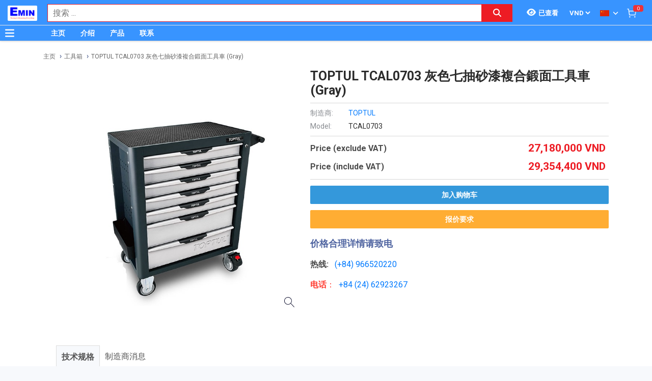

--- FILE ---
content_type: text/html; charset=utf-8
request_url: https://www.google.com/recaptcha/api2/anchor?ar=1&k=6Lfil7oZAAAAAFx8qwA8I6xaPn2yaVl_uKTPgmV8&co=aHR0cDovL3Rlc3RlcXVpcG1lbnQudm46ODA.&hl=en&v=naPR4A6FAh-yZLuCX253WaZq&size=invisible&anchor-ms=20000&execute-ms=15000&cb=x5368zu4ckgw
body_size: 45172
content:
<!DOCTYPE HTML><html dir="ltr" lang="en"><head><meta http-equiv="Content-Type" content="text/html; charset=UTF-8">
<meta http-equiv="X-UA-Compatible" content="IE=edge">
<title>reCAPTCHA</title>
<style type="text/css">
/* cyrillic-ext */
@font-face {
  font-family: 'Roboto';
  font-style: normal;
  font-weight: 400;
  src: url(//fonts.gstatic.com/s/roboto/v18/KFOmCnqEu92Fr1Mu72xKKTU1Kvnz.woff2) format('woff2');
  unicode-range: U+0460-052F, U+1C80-1C8A, U+20B4, U+2DE0-2DFF, U+A640-A69F, U+FE2E-FE2F;
}
/* cyrillic */
@font-face {
  font-family: 'Roboto';
  font-style: normal;
  font-weight: 400;
  src: url(//fonts.gstatic.com/s/roboto/v18/KFOmCnqEu92Fr1Mu5mxKKTU1Kvnz.woff2) format('woff2');
  unicode-range: U+0301, U+0400-045F, U+0490-0491, U+04B0-04B1, U+2116;
}
/* greek-ext */
@font-face {
  font-family: 'Roboto';
  font-style: normal;
  font-weight: 400;
  src: url(//fonts.gstatic.com/s/roboto/v18/KFOmCnqEu92Fr1Mu7mxKKTU1Kvnz.woff2) format('woff2');
  unicode-range: U+1F00-1FFF;
}
/* greek */
@font-face {
  font-family: 'Roboto';
  font-style: normal;
  font-weight: 400;
  src: url(//fonts.gstatic.com/s/roboto/v18/KFOmCnqEu92Fr1Mu4WxKKTU1Kvnz.woff2) format('woff2');
  unicode-range: U+0370-0377, U+037A-037F, U+0384-038A, U+038C, U+038E-03A1, U+03A3-03FF;
}
/* vietnamese */
@font-face {
  font-family: 'Roboto';
  font-style: normal;
  font-weight: 400;
  src: url(//fonts.gstatic.com/s/roboto/v18/KFOmCnqEu92Fr1Mu7WxKKTU1Kvnz.woff2) format('woff2');
  unicode-range: U+0102-0103, U+0110-0111, U+0128-0129, U+0168-0169, U+01A0-01A1, U+01AF-01B0, U+0300-0301, U+0303-0304, U+0308-0309, U+0323, U+0329, U+1EA0-1EF9, U+20AB;
}
/* latin-ext */
@font-face {
  font-family: 'Roboto';
  font-style: normal;
  font-weight: 400;
  src: url(//fonts.gstatic.com/s/roboto/v18/KFOmCnqEu92Fr1Mu7GxKKTU1Kvnz.woff2) format('woff2');
  unicode-range: U+0100-02BA, U+02BD-02C5, U+02C7-02CC, U+02CE-02D7, U+02DD-02FF, U+0304, U+0308, U+0329, U+1D00-1DBF, U+1E00-1E9F, U+1EF2-1EFF, U+2020, U+20A0-20AB, U+20AD-20C0, U+2113, U+2C60-2C7F, U+A720-A7FF;
}
/* latin */
@font-face {
  font-family: 'Roboto';
  font-style: normal;
  font-weight: 400;
  src: url(//fonts.gstatic.com/s/roboto/v18/KFOmCnqEu92Fr1Mu4mxKKTU1Kg.woff2) format('woff2');
  unicode-range: U+0000-00FF, U+0131, U+0152-0153, U+02BB-02BC, U+02C6, U+02DA, U+02DC, U+0304, U+0308, U+0329, U+2000-206F, U+20AC, U+2122, U+2191, U+2193, U+2212, U+2215, U+FEFF, U+FFFD;
}
/* cyrillic-ext */
@font-face {
  font-family: 'Roboto';
  font-style: normal;
  font-weight: 500;
  src: url(//fonts.gstatic.com/s/roboto/v18/KFOlCnqEu92Fr1MmEU9fCRc4AMP6lbBP.woff2) format('woff2');
  unicode-range: U+0460-052F, U+1C80-1C8A, U+20B4, U+2DE0-2DFF, U+A640-A69F, U+FE2E-FE2F;
}
/* cyrillic */
@font-face {
  font-family: 'Roboto';
  font-style: normal;
  font-weight: 500;
  src: url(//fonts.gstatic.com/s/roboto/v18/KFOlCnqEu92Fr1MmEU9fABc4AMP6lbBP.woff2) format('woff2');
  unicode-range: U+0301, U+0400-045F, U+0490-0491, U+04B0-04B1, U+2116;
}
/* greek-ext */
@font-face {
  font-family: 'Roboto';
  font-style: normal;
  font-weight: 500;
  src: url(//fonts.gstatic.com/s/roboto/v18/KFOlCnqEu92Fr1MmEU9fCBc4AMP6lbBP.woff2) format('woff2');
  unicode-range: U+1F00-1FFF;
}
/* greek */
@font-face {
  font-family: 'Roboto';
  font-style: normal;
  font-weight: 500;
  src: url(//fonts.gstatic.com/s/roboto/v18/KFOlCnqEu92Fr1MmEU9fBxc4AMP6lbBP.woff2) format('woff2');
  unicode-range: U+0370-0377, U+037A-037F, U+0384-038A, U+038C, U+038E-03A1, U+03A3-03FF;
}
/* vietnamese */
@font-face {
  font-family: 'Roboto';
  font-style: normal;
  font-weight: 500;
  src: url(//fonts.gstatic.com/s/roboto/v18/KFOlCnqEu92Fr1MmEU9fCxc4AMP6lbBP.woff2) format('woff2');
  unicode-range: U+0102-0103, U+0110-0111, U+0128-0129, U+0168-0169, U+01A0-01A1, U+01AF-01B0, U+0300-0301, U+0303-0304, U+0308-0309, U+0323, U+0329, U+1EA0-1EF9, U+20AB;
}
/* latin-ext */
@font-face {
  font-family: 'Roboto';
  font-style: normal;
  font-weight: 500;
  src: url(//fonts.gstatic.com/s/roboto/v18/KFOlCnqEu92Fr1MmEU9fChc4AMP6lbBP.woff2) format('woff2');
  unicode-range: U+0100-02BA, U+02BD-02C5, U+02C7-02CC, U+02CE-02D7, U+02DD-02FF, U+0304, U+0308, U+0329, U+1D00-1DBF, U+1E00-1E9F, U+1EF2-1EFF, U+2020, U+20A0-20AB, U+20AD-20C0, U+2113, U+2C60-2C7F, U+A720-A7FF;
}
/* latin */
@font-face {
  font-family: 'Roboto';
  font-style: normal;
  font-weight: 500;
  src: url(//fonts.gstatic.com/s/roboto/v18/KFOlCnqEu92Fr1MmEU9fBBc4AMP6lQ.woff2) format('woff2');
  unicode-range: U+0000-00FF, U+0131, U+0152-0153, U+02BB-02BC, U+02C6, U+02DA, U+02DC, U+0304, U+0308, U+0329, U+2000-206F, U+20AC, U+2122, U+2191, U+2193, U+2212, U+2215, U+FEFF, U+FFFD;
}
/* cyrillic-ext */
@font-face {
  font-family: 'Roboto';
  font-style: normal;
  font-weight: 900;
  src: url(//fonts.gstatic.com/s/roboto/v18/KFOlCnqEu92Fr1MmYUtfCRc4AMP6lbBP.woff2) format('woff2');
  unicode-range: U+0460-052F, U+1C80-1C8A, U+20B4, U+2DE0-2DFF, U+A640-A69F, U+FE2E-FE2F;
}
/* cyrillic */
@font-face {
  font-family: 'Roboto';
  font-style: normal;
  font-weight: 900;
  src: url(//fonts.gstatic.com/s/roboto/v18/KFOlCnqEu92Fr1MmYUtfABc4AMP6lbBP.woff2) format('woff2');
  unicode-range: U+0301, U+0400-045F, U+0490-0491, U+04B0-04B1, U+2116;
}
/* greek-ext */
@font-face {
  font-family: 'Roboto';
  font-style: normal;
  font-weight: 900;
  src: url(//fonts.gstatic.com/s/roboto/v18/KFOlCnqEu92Fr1MmYUtfCBc4AMP6lbBP.woff2) format('woff2');
  unicode-range: U+1F00-1FFF;
}
/* greek */
@font-face {
  font-family: 'Roboto';
  font-style: normal;
  font-weight: 900;
  src: url(//fonts.gstatic.com/s/roboto/v18/KFOlCnqEu92Fr1MmYUtfBxc4AMP6lbBP.woff2) format('woff2');
  unicode-range: U+0370-0377, U+037A-037F, U+0384-038A, U+038C, U+038E-03A1, U+03A3-03FF;
}
/* vietnamese */
@font-face {
  font-family: 'Roboto';
  font-style: normal;
  font-weight: 900;
  src: url(//fonts.gstatic.com/s/roboto/v18/KFOlCnqEu92Fr1MmYUtfCxc4AMP6lbBP.woff2) format('woff2');
  unicode-range: U+0102-0103, U+0110-0111, U+0128-0129, U+0168-0169, U+01A0-01A1, U+01AF-01B0, U+0300-0301, U+0303-0304, U+0308-0309, U+0323, U+0329, U+1EA0-1EF9, U+20AB;
}
/* latin-ext */
@font-face {
  font-family: 'Roboto';
  font-style: normal;
  font-weight: 900;
  src: url(//fonts.gstatic.com/s/roboto/v18/KFOlCnqEu92Fr1MmYUtfChc4AMP6lbBP.woff2) format('woff2');
  unicode-range: U+0100-02BA, U+02BD-02C5, U+02C7-02CC, U+02CE-02D7, U+02DD-02FF, U+0304, U+0308, U+0329, U+1D00-1DBF, U+1E00-1E9F, U+1EF2-1EFF, U+2020, U+20A0-20AB, U+20AD-20C0, U+2113, U+2C60-2C7F, U+A720-A7FF;
}
/* latin */
@font-face {
  font-family: 'Roboto';
  font-style: normal;
  font-weight: 900;
  src: url(//fonts.gstatic.com/s/roboto/v18/KFOlCnqEu92Fr1MmYUtfBBc4AMP6lQ.woff2) format('woff2');
  unicode-range: U+0000-00FF, U+0131, U+0152-0153, U+02BB-02BC, U+02C6, U+02DA, U+02DC, U+0304, U+0308, U+0329, U+2000-206F, U+20AC, U+2122, U+2191, U+2193, U+2212, U+2215, U+FEFF, U+FFFD;
}

</style>
<link rel="stylesheet" type="text/css" href="https://www.gstatic.com/recaptcha/releases/naPR4A6FAh-yZLuCX253WaZq/styles__ltr.css">
<script nonce="vB0R7vCTveUDTOGypivaSg" type="text/javascript">window['__recaptcha_api'] = 'https://www.google.com/recaptcha/api2/';</script>
<script type="text/javascript" src="https://www.gstatic.com/recaptcha/releases/naPR4A6FAh-yZLuCX253WaZq/recaptcha__en.js" nonce="vB0R7vCTveUDTOGypivaSg">
      
    </script></head>
<body><div id="rc-anchor-alert" class="rc-anchor-alert"></div>
<input type="hidden" id="recaptcha-token" value="[base64]">
<script type="text/javascript" nonce="vB0R7vCTveUDTOGypivaSg">
      recaptcha.anchor.Main.init("[\x22ainput\x22,[\x22bgdata\x22,\x22\x22,\[base64]/[base64]/UC5qKyJ+IjoiRToiKStELm1lc3NhZ2UrIjoiK0Quc3RhY2spLnNsaWNlKDAsMjA0OCl9LGx0PWZ1bmN0aW9uKEQsUCl7UC5GLmxlbmd0aD4xMDQ/[base64]/dltQKytdPUY6KEY8MjA0OD92W1ArK109Rj4+NnwxOTI6KChGJjY0NTEyKT09NTUyOTYmJkUrMTxELmxlbmd0aCYmKEQuY2hhckNvZGVBdChFKzEpJjY0NTEyKT09NTYzMjA/[base64]/[base64]/MjU1OlA/NToyKSlyZXR1cm4gZmFsc2U7cmV0dXJuIEYuST0oTSg0NTAsKEQ9KEYuc1k9RSxaKFA/[base64]/[base64]/[base64]/bmV3IGxbSF0oR1swXSk6bj09Mj9uZXcgbFtIXShHWzBdLEdbMV0pOm49PTM/bmV3IGxbSF0oR1swXSxHWzFdLEdbMl0pOm49PTQ/[base64]/[base64]/[base64]/[base64]/[base64]\x22,\[base64]\x22,\[base64]/w4DDuDzCjU3Cj2vDrXzCh07DjEAgbQzCnlvDlV9bQMO9wr4TwoZIwoYhwoVGw599aMOJECLDnG5vF8KRw6s4YwRPwqxHPMKSw751w4LCuMOwwrtINcOLwr8OKsKTwr/DoMKIw7jCtjpUwrTCtjg3BcKZJMKiR8K6w4V8wog/w4lbYEfCq8OrHW3Cg8KZPk1Ww6PDnCwKRgDCmMOcw4MDwqonHiBve8OwwqbDiG/DucOSdsKDUMKiG8O3bnDCvMOgw4rDjTIvw4rDm8KZwpTDhTJDwr7CtcKbwqRAw7Ffw73Ds00gO0jCqcOLWMOaw6Fdw4HDjjXCvE8Qw7Naw57Cpg7DqDRHAsOMA37DrcKQHwXDnCwiL8K/wrnDkcK0YMKSJGVcw4pNLMKpw7rChcKgw4vCqcKxUyM9wqrCjAlgFcKdw7/Cshk/GgXDmMKfwqMUw5PDi2p6GMK5wrbCnSXDpGtewpzDk8ODw47CocOlw4JwY8O3XXQKXcO8S0xHEB1jw4XDljV9wqBEwr9Xw4DDoBZXwpXCqDAowpRSwqthVhvDp8KxwrtTw7tOMT1Aw7Bpw7/CgsKjNz5yFmLDqV7Cl8KBwoPDozkCw4saw4fDohLDpMKOw5zCp1R0w5lGw6sffMKqwqvDrBTDu0cqaF1KwqHCrjLDtjXClzddwrHCmSLCmVs/w4oLw7fDrxTClMK2e8K2wq/[base64]/ChsKCNgnDvsONw41Efy7CrBTDgMOnw5Uuw5TDncOiVy/DvcOyw5IgUcORwpPDhsK3CDETTCvDkFY2wr5/DcKdFsOIwo4gwrgzw6DDt8OpUcKYw7ZGwqPCv8O6w4EDw6vCm0nDhMKRNWNZwofCkGcCBcKGYcOhwqzCjsOtw4bDrDXDrcKyd1gQw7zDpH/[base64]/CucKWGntpw5HDlcOGXMKlCiDChB7Dgy1Iwr9lVAXCt8O1w6Y4VGvDhi/DlMOFM2zDg8KYKQB0B8KzETZewpvDosKLaVUAw4d/YiQIw7kRJhbDusKvwqICHcOrw5nCgcKeJD7CiMOuw4/[base64]/DcObKsOic1XDg8O+w4DCl8KHDcKiw5HDk8K6WcKDPcOlFMOLw4VCbcOhEsO+w7bCqMKVwqUowrBGwq9Sw6scw7DDjMKMw5XCiMKcTyAvZjpNcWkuwoYDw6vDv8Osw6nCtHjCrcOyTBo6wpFQP0cjw55XRlLDoArCryMqwqN6w6wTwrx0w4cqwr/DkBBgbsORw7PDuzFGw7bClWPCiMK7R8KWw63CkcK7wovDmMOtw7/[base64]/[base64]/CcK6asOEO2fCmibCs3rDjUpuZ8KfwpvDrScTM2NWCRFqRGdCw4xkDibDq0vDk8KFw7DChnwyRnDDgCECDnTCvcOlw4U7YMOVSz4ywp5SNFR/w4bDsMOXw4XDuCYowrtcZBEgwoFQw5/CjhpqwqUTZsK7w4fCosKRw7sHw5kUDMOjwrPCpMK5GcOSw53DtnPDoFPCisOiwq/CmjUUKlNbwoHDjX7DnMOUAznCjBdOw7bCoQHCozJJw4VUwp/CgMO1wptvwpXDtA/DuMOwwqw9FjoIwpU0bMK3w4rCg2nDonLCkCbCnMOLw5VQwrnDlsKYwrHCkzUwOMOhwoXDn8KLw4gaKEDDvcOuwqQPWMKjw7vCncO8w6bDo8O3w6vDjQrDoMKmwoJ9w5pQw5YFAcO5a8KTwqtsBMK1w6PCk8Olw4U/bTtociLDjBbCiUvDslrDjHQLQ8KBV8OeJcKHaQZ9w644KxbCpC3Dh8OzMcKYw7XCq0NtwrJVZsO/E8KawoR3ccKEJcKbOShhw7xhfHdWc8KLw5DDjRjDsClpw4vChMKQRsOEw53Cm3HCp8K8Y8OjGiBgMMKvVRh8wok1wqQDw4Npwq4Vw5tIQsOUw7skwrLDscKLwqM4woHDkkAlLsKdX8ONFsKSw7/Dk3UyUMOYGcKsQzTCvFfDtEHDj2R1L3bCvyw5w7vDuELCplhARsK3w6TDusOewrnCjB9kRsO6Fik/w5QAw6fCilfCtMK1w4IYw5/DiMOIWcO+EsK5EsK6SsKzwoMKe8OINWgwJ8K9w4vCosOxwpnCj8Kaw4HCpsOjAWFIL1bCgcOxGzNBeDcSYxtkw5HCssKzFzPCpcOhYzTDhnNSw44uw4vClsOmwqVAJ8K8w6APUUfCtcO5wpMCOx/DpSd1w6TClMKuw7HCmxjCimPDmcKmw4opw4gDPwFow6bDoxDDscKXw7tpw5XCtcKrXcOGw6sRwrlTwqPCrFPDpcOFa3HCl8OswpHDkcOMQcOzw4JZwroZaWsCKD1VNk/DqVZRwqMhw7bDjsKIw53Dj8O2NsOiwpISasKscsOhw53DmkhNOBbCgVbDgWTDscKTw4jDpsOLwpxgwpgBX0fDuVXCnX3Cpj/[base64]/CmsK5LMOgw5Jhw4scJMOow4FQwrQUUQxowqFPw73DlcOSw6l/wqnChcO0wo9Hw7PDjH3Dt8OxwpzDm2YIRcKrw7bDkANBw4NnRsOow7gTJcKlDDdVw5gzTMOMOg0sw5EOw6BNwqlUbDt/ARnDp8OwfSHCjVcKw4vDkcKPw43DqULDlEXCucKiw54Cw4nCn21UD8K8w6kGwobDiCLDmBjClcO3w4TDmU3DicO0wp7Do2fDsMOkwrDCs8KNwr3DsVYjX8OPw7QDw7vCv8OZe2XCt8OGWX7DqArDuB42wr/DgR3DsnjDusKQHmbCvsKSw54uWsKqFBAXGRHDlHMaw79bMEXCnlvDjMOowr4hw4Maw65UKMOcwrQ5NcKmwrICWTkdw5/Dn8OmIMOGeDo5wok2R8KPwpUpFD5Zw7PDm8OXw7M3aUfCisOIGcOAw4TDgcKPw7jDsmXCq8K6AX7DtE7CnWTDqBVPAsK+wrbCjDbCmVkXUg/DsCk8w4rDosO2OlYgw71uwpEpw6fCvMO8w588wpQ/woPDiMKZI8OSG8KZFMKqwqbCgcKfwr0YBMK0AFAsw4rDtsKbL20jHyVUOhdxw7jDl0sQJ1gMEXrCghXDmjvDqFIJwq7CvjMWw6vCpx3CscO4w50JcQUdHcK9DULDtcKcwoIwQi7DvHcyw6zDhsK+V8OZKDfDhSFWw7gEwqoeLMO/C8ORw7rCtMOpwrl8JwxxXHvDhjbDjyTDocOkw7QrYMKNwofDvVVtP13DlEHDm8Ocw53DgjwVw4XCtsOCGMO8PV86w4jCgGEfwoxHYsOtwobCplzCncKwwqAcFsOMw67DhQLDlyvCm8KWNTo6wq0TDjB1RcKdwrMsRwrCm8O0wqgTw6LDtMO9PDE5wpZuwr/[base64]/CrBIIW2fClQNKwrbDnsOCw7HDgwAEw5LDvcOgw6TClBpMPcK1wocWwpN8bcOSBAHChMOubsKlLwHCmsKhw4kgwrcoG8KUwpXClRQGw5vDj8OocxTCoRxgw7oXw6/[base64]/[base64]/ClW4Bw5dSIAzDoMKJVD9cVyVbw7bCkMOKBnDDjS0gwpEew7fDjsKeGMKhc8KSwr5qwrZWHcKHw6nCu8KeQ1HCl3nDhUIzwpbChmNnE8KeFSkPIhESwp3CpcO2FDFRByHChMKtw5VLw5PCgMO/XcOcR8Kzw5LCoQFAPVLDiz0ywoYOw4TDjMOCXi1iwr7ClhRKwqLCk8K9CsOFLcOYQy5Dwq3DlG/[base64]/BsOfw5HCgCJpYMK0wq9qLXLCpBrChhvDm8Kgwq5ZKmHCssKgwp3DvDJyZMKYw53DjcKGAkPDq8ONwrwZJHV3w4cmw7TDi8Oyb8OVw47CvcO1w50Gw55uwpcgw6rDj8KOS8OENQfCjMKCVFl/EnHCvAREbSXDtcKpSMOswoEew5F7w7dFw4zCscKYwqtkw7XDucO6w5lgw7PDksOawoM/[base64]/DiywwbsKQN2DCoF43w4l1aVvCkMKDw6sjwo3ClMKWKVkkw6x+Zgcxwp9MOsKEwrtac8OywqnCq0R0wrXDssOhw58TUiVNO8OPfQ9Fwr5wLcKRw6fCoMKEw6wUwqnDr0FFwrl2wpl7QxRXPsOXBG/DsCnCgMOrw5AIw5Uyw6wEIkV5A8KjMwLCr8KvUMO2Oh5YQirDo0ZWwqfDhHxdAMKTw5Fkwr9tw7I8wpRkVGRgD8OVFsOnw4pcwpRmw7jDhcKVFsKNwqVrBjAUaMKvwq0kCCZpZjRkw4/Dn8O0TMKQZMOFTSvDjQTCk8O4L8KyPWh5w77DlsOxQsO9wpgADsKROXLClMOaw4TCh0nCvjRXw4/CocOWwrUGek91L8KDfjXCuDLDh0I5wpXDpcORw7rDhQrDgigFBhh4RsKPwpc4HsOBw5Bpwp9TacK8wp/DksOSw6k0w43CvSlOEhPCsMOnw4UBdsKvw6bDv8Kww7PChzYqwoJ/GXEqTGguwp9vwptLw6taNMKFAcOkwqbDjVdDAcOjw4DDlMOlFkdUw5/Cm3TDrUXDnzTClcKwfQBtK8OwecKww55dw4bDmlTCisOiwqnCmsOdwpdTIEhaK8KWSx7ClMODBSA9w505wozDrMKdw53CisOEwoHClRxXw5bDrcKRwrxZwr3Dgjkywp/CvcKxw6hwwrUUFcOTJsKRw5zDrX9hZQB7wpfDusKZwpPCr0/DmEbDvTbCkFrChDHDp0lbwosNZ2LCsMKWw5nDl8KFwqFfQm/[base64]/w4jCtcOLTsOiKhLCkMOew77Chh3Do0bDtsK2w7VMJcOAD3U5RMK4G8K8FMOxEXMuWMKYwoYqVlrCicKbE8O8w5stwok+UXRzw61NwrTDv8KefcOWwq4sw57CoMK/w4vDuBt5VMKCw7TDnUHDicKaw4EJwrouwqfCl8OVwq/CthhLwrNqwr1swpnCgCbDpSFPZHVzL8KlwpsKecOMw7rDsWPDj8OGw6N6X8OnTyzClMKmHDdoTx0OwpNDwoZOT17CvsOwPhPCqcKYDHZ7wpt1LsKTw6/Csh7DmmXChwDCsMKDwqXCi8K4fsKWEUvDiVp0w4BlVsO1w48xw4w1VcOKCxTDoMKXYcKJw6fDrMKNXUJGKcKPwrfDjE9BwpTCl23CrMOeH8OgPyPDgxXDuy/CssOEFXjDtSgIw5VkEkxaOcO8w5tmH8KKw4/CpUvCrVbDrsKNw5DDhzZVw7fCuAB0EcOBw6/DoGzCvX56w5LClwI2wqnCpsOfesOMccO2w5nCs2EkRy7DqiVGw6VWJBjDgRAKwo3Cg8KiZkcewoBfwq1ZwqYVw78jLsORBMOAwqx9wropQWjDhX4jIMK+w7DCsSxiwp8zwqXDisKgCcK/[base64]/DhcKucCVfw7DCsz3CrsOGwrzDrEfClBk6BGvDrwIJJsK5wonCthXDj8OEEDXCtRt+e0pcdsO6QWLCn8OGwpFswo04w416P8KOwrDDgcOVwqLDhGLCh048IsK8YMONEiLChMOUZi4qa8OqAlxdQBLDpsONw6zCs2/[base64]/[base64]/OAIIPHEZIzDCpUXDpkHDjkAlwpMLw4hfXcKxEnoALMKrwqnCq8KOwozCvz4rw78lRsKgJsO7T1bCnE1Sw7d2D0HDskLCs8Kvw73Cmnp7UjDDv25CYsOxw61cOz1+CnhwZz5SGn/DolHDjMKQVQPDsDHCnAPCtVzCpUzDjxbDvC3Dt8OIV8KCHRLCqcOhQ1BQPDRCJ2DDgFpsUgVseMOdw67DgMOBesOsb8OXdMKnWi8Tc1Emw7nDgsOtY0pow77DrH7CmcOuw4bDlBrCvkJGw69Jwq08IsKvwpjDqXkZwpfDkkbCmsKAbMOEw4I6HMK/[base64]/w5LDoQHDncKSASoCZkHCusOuesOxwqETTsKIwpbCpQ/Cu8KhLsODPgPCkQEAw4XDpznCjytzXMKcwo7CrgzCksOXesKdaEoLRMOFw6gyISLCrAzClF5+EcO7FcOlwrfDoRTDt8ODYmPDhC7Cj0MeJMKywrrCulvDmh7ChgnDim3DnT3ChTxGXAjCv8KDXsOuwqXCmMK9UDwMw7XDtsO/wqUZbDorKMKGwqFsBcOFw5VVwq3CpMK3ECVYw6TConolw4zDvAITwqsww4ZtbUjCg8O3w5TCk8KWawPCrHbCv8KzH8KvwqVtRjLDv1nDvBUyG8OUwrR/[base64]/wqVvd0jCqMKEwrlcwoMcw6dKFcK/DMKZw4TCm8OQw4saKEjDisOWw7XCvV/Dv8KGw73DjsOnwoY5TcOiYMKGSMKod8KDwqJqbsO4MS8Aw5rDiD0tw4Jiw5/[base64]/[base64]/Dr8KEN0lJAgHDv8KVwpkNHcKjw73CoMO1w63DoxwPWEzCnsKMwrfDgxoPwrzDocKtwrgvwqXCtsKZwoXCrsO2YSk+wprCskXDvRQew77CnsKXwqQaAMK/wph5DcKOw7wCHcKPwoDDtMOxb8OQPcOzw5HCh1TCucKuw4UqYsOyHMKaVMO5w5rCvcO7LMOqXijDoTUhw719w4HDpsO1M8O9HsO7M8OxEWk1RCnCqgTCo8KgBnRqw7o3w7/DpUp8HSDCmzdPSMOuAcO7w5nDpMOswo/CiBnClHjDumhzwoPCgnfCqcOuwqHDpxrCscKZwrxewr1fw4kAw7YaLSTDtjvCpnwxw7XChj16J8OSwrUawphgVcKOw6LCjcKVBcKVwo3DkCvCuALDjDbDtMK1BDsAwpssZVokw6PDpF4iRTXCv8KnTMKQfx7CocOqa8O0D8KzTUTCpxvCqMOWT24FPsO9VsKZwo/DkW/[base64]/Cv8Kkwqx4wqFLw6vCgMOQwq4EawDDncKTwo89woRFwo/Cn8KhwpnDq0FILD5ewrZ1HnAZdDLDo8K8wpdRT3Vqc1Atwo3Di0jDj0TDsC3Cqg/DjsKrZh4Fw4/CoCV8w6fCrcOqJxnDvMKUUcKfwo1NRMKew6ZhKgfDilLDvyHDkkAAw64iw6V8AsK2wrwWw41HBh5ww5PChA/DtEUdw6pHQBfClMOMSWhYwqAJTsOVVcOQw53Dt8KKSnJPwpgTwoE4EMKDw6oIP8KZw69ObMKpwrFKe8OuwqA8GMKKK8O1GMKfOcO4W8OVbgDClMKww4VLwofDth/CiGDCvsKMwp4Ld3kBMUXCs8OHwpvDsCDCkcK6RMKwJjQeasKswphCMMOzwokKYMKvwodNd8OBMsOSw6ITJsOTJcOGwr/Ci15pw5NXDlTCpH3Ct8Khw6zDlWAUXz7Dv8OYw50Bw4fCs8KKw5PDuU/[base64]/[base64]/Dq1vCs8KEw7LDpMOkFcKXw7nCisOlw5zCiABkwoUuSsOMwqVawo5GwojDssOZSUDDlGjDgBkJw4VUTMO1wp3Cv8K1R8Orwo7Co8KOw5QSCQHDqcOhwpPDssOfPH7Dumtiw5XDhS0gworCrXDCvWoDcEdkc8OQJF9JWknDu3/CscOiwovCrsOZExHCsE7Cohg/US7Cl8Ojw7ZHw5diwr5uwo5ZbwDDlVXDkcObBcOuJ8KxNx8pwoHCgkY4w5nCtlbDpMOcacOIcALCgsO5wpjDicKqw7Igw4/DiMOqwpDCuFRHwppyK17Dl8KOwo7Cm8KbbwUgBDkAwpV2eMOcwrNDfMKPwrzDoMKhw6HDvMK3woZrw7TDp8KjwrlNwqsDwpbCiVdRTsK9WxZawqnDocOGwrZew4RDwqXDhj4ASMK8F8OHbl0ZEH1aHXIZfxLCrD/DkyDCocKWwpt2wpnChsOBXTVBYCVFwpxWIcOnwrbCtMO6wqEpQMKKw7cNWcOCwogcWsO2OGbCpsK0ayLCmsKuMGcCO8OBw6AuLFphP13DjMOPRGRXNXjDjhI+wobCu1Zew7bCuUHDsjZPwpjCh8OjU0bCn8K1asOZwrJ6XcK4wrFzw4hFwr/[base64]/Cq8KoIzrChcOcwpbDlsKcEcKdw5TDhXDDhcOASsKJw6s2DwHDgsOUOsONwrJ/[base64]/DvjldGsK0B1fDg8KdTloVRMOEPlpOw6zCokU5w5tjMV7Dt8K1w6zDn8Oaw7vDn8ONd8OVw7fCmsK5YMOywqbDh8KuwrnDrVgtfcOkwr7DosOtw6UsFDYpaMOVwofDvkNpw6ZZw5LDrldbwrLDhkbDh8O1wqLCj8O4wp/CmcOeJ8ONO8KMTcOCw7kPwqptw68qw7jCuMObw4QAWsO1Hk/DoXnCoV/Dr8OAw4TCv1DDo8K2cW8tYy/[base64]/[base64]/DqVPCgx8Iw4rCjEAewp/CvcOWaMKfHg5CwozDvcKqfELDpcKDeTrCl0vDoDrDsyI0RcOhMMK3f8Oxw5NPw7YXwrnDocKVwpbCvy3CqcO8wogKw5vDpFTDnk5tChsENCrCmcKlwqA6A8OZwqxMwqoFwqxYf8Kfw4XCksOpYhB1JMOSwrJ6w4/CqwhtMsO1aErCs8OcHsKOUcOZw7xPw6NQfsO8JcK1McOAw4PDr8O0wpHDncK3CRjDkcO2wpMmw6zDt3tlwqF8wpXDqzIAwrPCgzlhw4bCt8OOBAYiRcOyw6w0aHHCqVnDtMK/wpMFwo3CpnnDpMK+w44pRloPwpElwrvCtcK/WsO7wrnDgMKgwqwKw5jCg8KHw6oMK8O+wp8lw6LDlBsREC8gw73DqmUPw7bChcKfBMOpw4sZL8OIRMO+w49VwrzDvsOCwq/DiBvDgx7DozPDvCLCmsOAd2XDscOfw5NKZEnDjgDCgGLCkgrDjA0mwqPCncKxdVYJwp4Qw7jDjsOWwrU2AsKhAMKHw4lFwrFGc8Onw7rCrsObwoMfWsO+HAzCgBPDpcKgd2rCjyxDCcO4woEiw7DDmcK5MnLDuwFhMcOVIMKqXFhhw5giNsOqFcOyVcO/wqd7woRhZsOOwpclYCYpwqx1VcO3wo4Xw7owwrzClV97MMOFwoIDw5VLw6DCt8O/wofCmMOtdcK4XB06w75iYsOaw7jCrQTDk8K0wpDCocKaEQLDhxjClcKmWMOlAX4xEmhLw7jDh8ORw4Anwo5Fw7dEw5Z/Ilp9QFIHwr/Cg0ZHAMOJwp3CvsKeXQHDr8Kie2MGwodFAsO5wp/Dp8O+w49LK2AWwpJdaMKyERfCnMKdw51ww6rCj8OnHcKfOsOZRcOqH8KNw5zDtcOfworDojHDvcORS8OHw6UFBHXCoAvCk8KkwrfCkMOYwoTDlkTClcKow7waRMO5PMOIdXdMw6tYwoNGP0YWGMOwaTnDpRDCp8O0TBfDlT/[base64]/[base64]/DuUgsw6w2wrbDpkdnXsKMSi1aw5PCtSjCl8OweMOQSMOuw5DCgcO3G8KCwo3DucOEwqpleUs4wqPClcK6w6tOecKCd8K7wp90QcKxwpl6w7jCocOyU8OUw7rDosKXF3rDiCfDn8KSw6rClcKSbW1SH8O6fMO7woIKwpYeIGMnWx8vwrrCtwrDosK/IQ/DiwrCmWktbVHDo3MoBcKEP8ODNGDDqmXDusKqw7hwwpdTWT/CoMOswpcbPFfDuxfCrUokGMO1w7PChh9Zw73DmsOIAG4mw6fCqcO6SnbCoWwXw5lzdsKIacOHw4/DmX7DtsKtwr7CrsK0wr1vacONwpDCsDQPw6nDlsOFWgXChAoXBCbCnnzDs8OEw7lAcz3DlEjDi8OCwrw5wrPDjzjDp3IYwpnCjnvCnMOANV08PknDhiDDhcOWw6HCtMKvQ3bCtzPDrsO5TcOEw5vCgENHw58LZcK7ZykvLMOGwop9w7LDnz0BTcKTAkkKw6fDn8O/[base64]/CsOZFi0Ew5XCj8O1C8O/[base64]/E8OcwqXDmsOOXhTCl2NSw5nDj8O7wrLCrcOaeAjDtEbDlsOEwoBAaQvCk8OVw6fCgsKFIsKhw5U7SEjCon9ENhTDgMOETxLDunjDjQRHwoheWTnCvl8ow5vDlw4swqnCrsO1w7HCoi/[base64]/CgzpbwrzCvAnCsMKzTsK4w7vCqUhUw6teQcOkw4tOXlDDuHdvVcOkwq3CrMO6w5TCoC90woYZeDLDtyjDqWLDhMOCPx4zw57Cj8OxwrrDgMKzwq3Co8OTWxzCgsKFw7DDnlgxw6DCjV7DkMO3XsKKwrHCjsK2U2/DrgfCjcKKEsK6woTChmRlw7zCssOQw5tZOcOTAXHCvMKbVX1+wp3CkhBmGsOBwod0PcK/w7xnw4oOw4g4w60FVsKgwrjDn8KRwpbCgcO4Km/[base64]/CmsO1wo1hQA7Ck8KYVBsGGQHDmsOOw55fw7HDlMKnw4TCisOzw7LChgHDhl8ZPCRDw5rCo8OXMx/DucK1wrNTwpHDiMOvwq3Dl8Kxw67CrcO3w7bClsKHRsKPMMOqworDnHJmw6/[base64]/CoAjDsmrCpcKjwo9ww4tcEMKLe8OBWcO7w5xPeT3DiMKBw4pTQsOeWSPCtcK4wobDh8OoVE3CgTkFXsKAw6bCl27CnHLCnQjCncKCO8K+w4p4OsO9fQ4fEMOKw7XDqsK2wqloUV3DhcOsw7HCtlbDjh/[base64]/MhwZVsO8w4XDsQrCvSvCtQRgw6jCicOxD3/Crj1WelTCuETCj0YawqFIw77DmMOPw63CrEvDhsKiw7fCrMO8w7tdOcOgJcOZCSFSJ3IYacKZw49iwrBSwoAqw4A0w7dfw54Aw5/DqcO8JwFLwrdsRhrDmsK2AMOIw5nCnMK9G8OpRXrDsTfClcOnZQDDhcOnwonCv8OrPMOGfMOwYcKAX0TCrMOAQitowrR3IsKXw6IOwqjCrMKNLDVKwqkjTsKjR8KiESTDvzTDrMKzPcOge8OZb8KtFVdNw7M3wqUlwrhYfcO/w5rCtkLDgMOlw5zCk8Ojw6/[base64]/ClAPCssK4w7E5wrYBCWFvIsOyw5bDlVEgwoDCuzJmwp/Cv2spw7QKwptfwqoDwrDCisO5O8Oqwr9xS1BNw7TDrH3CncKxYjBvwqfCoBgfIcKDAgERGkVDasKKwpnCpsKgIMKkwoPDsg7DnQjCiwAWw7vCnArDkh/DgcOwcEsrwrLCux3DlyXDqMKVTioxIsK1w7dRCT7DusKVw7zCpMK8YMOtwqAUYT4/UCTCrSLCksOsFsK9dW7ClFJNNsKpwrZxw6RTwqnCuMKtwrnCuMKdO8O2SzvDmcKZwrrCi1hPwrUbUsKXwqcMe8ORFA3DhHrCgHUlHcK8KnrDvMKTwpzCmRnDhyfCu8KLTUttwrTCgn/CtWDCimN9AsOWG8OHN2TCpMKAw6jCvcO5dxDCmDYyDcOrSMODwponwq/ClcOUFsOgw5nCkyfDoVzCsmAcScKRWysww7DCmhsVasObwr7Dj1rDjSAOwoMpwrgjJWTChG3Dn3bDjgrDn1zDqDPCjMOIwpQPw4pgw4LCgEFkwrtFwpnCsXHCqcK/wojDmcOjQsORwqdFKiJ2wqjCv8OAw59zw7zCj8KJWwjDhgjDoWbCjcOmLcOhw7VwwrJ0wqV2wocvw4cKw57Dl8KnbsK+wrXDr8KmQ8K4acO4KMKQAMORw7bCpUoRw4g6wpUKwpHDrFnCvEvDhBTCm3HDkAHDmWkWJmo3wrbCmxXDtsKJBx8MDjzCssKuRjnCtjPCng/DpsKMw5bDucOMc3XClkwvwoM9wqVtwrBLw79rT8OUJH9aOFTCjMKAw6FVw6IMMMKUwrN9w4HCsX7Ct8K+KsKxw6PCj8OpT8KKwqjDocOJTsO4QMKww7rDpsOHwpNtw5E3wr/DmHBnwqLCoQHCs8KpwrhZwpLCjsOAVizCu8OVKFDDnF/[base64]/Du8KWSRXCjH0vfSTCisOeLMKXwrLDkTrCo2cNP8KPwq5iwrR6Dyofw7DDo8KUfcO4a8Ktwp5VworDpH3DrsKIPTrDkwTCqMK6w5l2PxzDu3Vbwq4pw6psL1rDjsK1w6lhNivCrcKbV3XDh2g4w6PDnTDDtxPDrB0ow73Dm0rCukZfUVAzw7/CgSDClsKYbA5rbsOIAl7CgsOYw6rDrBPCnMKrU2J0w61KwqloXi/DoAXCl8OQw4gDw4fCjzfDtAZ4w7nDuzpCMkgVwpwJwrrDksOqwrA7w5dbUsO/TGQ+CQlZdFnCqcKww7Y/wrAmw6jDtsOBMsKaT8KWXVXCg2fCtcO8eVJiTn5/wqdME2/CicKXGcOow7DDhQvCgMOdwrzDjMKNwpzDl37CuMKkTHjDhcKCw7XCscK0wqnDvsKuFRnDnGvDisOKw67CisOZWsKZwoTDtUo2KDYwY8OCd2BtFcOxOcO3O0VowqzCpsO/bsKsWEc8w4DDhU4MwrAhBMKvwp/CunMtw6gSAMK1w7DCkcODw5DCrsK8I8KBFz5hDzPDqMOSwrkkwrdGE38Xw4zDgkbDsMKIw4nChsOOwq7CpMOywrcNBMKaRAXDqnnCgcOaw5toRMK/[base64]/d2MSOmXChMOdw6dZUgsnPMOKwpzCujLDrcOcCWLDug1DLz5MwoTCqlcTwpM7OhTChMKpw4DCpyrCjFrDixEhwrHDnsKVw7tiw7t8TxfCqMKfw4vDj8OmfsOHBcO+wodMw5JoaArDkMKMwr7ChjY2dHfCq8O9XMKpw7sLwr7CqVRBQ8O/[base64]/CunbDssKPM8KPwq/DpmQ8ZMKdwpDDosKtDW0mwp3CjcOtcsOFwpzDuXjDiV8Ye8KmwqfDvMOzZsKEwrFOw500I3HCpsKmFUF6dRbCkQfDm8KNw5nDmsK/w4LCn8KzYsOEwpXDqzrDrg3DhWoTwqrDt8KTUcK4CsK1PEICwpgWwqo/KSTDgRUrw4XCoCzClWJIwoLDjgzDuQV4wqTDlCYzw4xMwq3DhzbCjmc5w6DCoTkwFHMuZnbDr2QWG8OqSGjDvcOhWMOJwpt/E8KQwqvCj8ODw4nCtx/CmlAOIiZEDWl8w63DsSMYCzLCnStSwqrDgsKhw5hEL8K8wqfCq2lyGcKiJG7CimPCpB07wpXCsMO9KFAewprDkRnCgMKOO8Kvw7hKwqMzw5ZeScKgK8O/w5/[base64]/wpI2w41Gwr49VMOhXzIAEF/DokrDt21uUjw/[base64]/[base64]/Cv0VKwqs+w5VxPsK9UVQ0QcKUblLDrRtiwoMswrHDp8O7XcKCIcOCwolcw5nCi8OmTMKGXMOzTcKKEmIZwpjCvcKkDxnCs2/DjcKbHXA7bTo2KC3CpsOFFcOrw5heEMKWw40dImzDo3nCnXDDhVzCjsOwTjXDnsOZOcKvw4kgScKMLB3CusKoHSARdsKJFwpkw6dGWcK2fwbDiMOWwqvChQFFYMKNeQkgw70Nw7nDm8KFOcKYesO9w552wqrDnsKjw4HDs0YxIcKpw7lmwr/DigIzw6XDvSzCkcKGwoM4wqHDlAjDtCA/w5hyEsKqw7HCkxLDpMKkwqnDv8OGw7QVK8Kewog/SMKkf8KrRMKowo/DtzBOw6xMems7FCIbaS/DpsKCLgfCs8OrS8Orw7DCowzDlMOxXjQkC8OEejwZYcOtHhHDiiApPcKxw5PCnsK/LkrCt33CpcOZwqjCu8KFR8O1w7DCvgnCkMK1w4Ndw4IsKS/CnTcbwrUgwpNhIVtowqnCkcK0H8O1VUnDvx4Gwq3DlsOsw6DDj1JAw5XDt8KCecKzaTNFQUTDuCIjPsKlwrPDuxMQJkEjBy3CqRDDrT4kwoInHGXCkSnDo1x7O8Opw4bCnWPDsMKaRXhiwrhiYUtcw6PCkcOGw5w5wpAPw78cwrnCt0ROfg/ClGMZQ8KrQsKVwpvDqD7CkxjCpSQ/ccKpwrgoJzHDicODwqbCvnXCkcOUw7XCil83Hn3DqA/Dn8Krw6BCw4/CrFNgwrLDpkARw4fDnhcdM8KBGsK2LsKHw4xSw5XDv8KVFFDDjlPDvSzCiV/DnWPCh2DCv1jCrMKzJ8KPOMKCKMKAQlPCsH9BwpPCpWkpIRkcLRnDjmPCrQbDtcKRShxnwrtrwq9sw5fDuMKHTEARw5fChMK4wrjClsOPwrPDiMKkXmPCnRk+O8KSwrPDgmgJw7Rxb2/DrA01w6fDlcKqNA3CqcKBOsOGw5fDtzJLKMOWw6bDujxEL8KJw4EEw6IXwrPDpArDpxgfEsObw4czw4o6w6QYbsOpFxDDtsKyw5YzQMKyIMKuEUXCpMK4fzccw4wHwo7CpsKaUALCqcOpcsK2fcKFWMKqccK7PMKcwrbCiz0Ewo5CVMOmaMK8w69Ew7NrfMOzGMK/dcOqcsKaw4oPGEbCu3HDoMOlwq3DisOqeMKnw7rCtsKCw7BlMcKGLMOjw6sBwrtsw5dfwpt7w4nDhsKsw4LDtW8iWMO1B8K+w4dAwqbDvcK+w6o3cQ94wr/Di2hyJwTCrmkmK8KBw6kZwqrCnUQuwp3CvxvDqcOvw4nDg8Onw7nDo8OowpJtasKdDRnDssOCAcK/VsKCwpwjwpPCgnx9w7XDll9XwpzDkVFUIz7DhmLChcK3wo7Dk8Kvw4URGgFqw4/Ck8OgOcKdw5UZworCrMK3wqTDgMKPOcKlw4LClEJ+w5w4QFAkw6hwBsOSBCFNw6URwojCmF4Sw7vCqsKbHxQAVzPDly/CnMOIw5bCjsKlwo5LAm1Lwo7DpS3CpMKJXEUhwqjCssKOw5AdHEsQw6PDp1nCtcKTwpINecK0WsKIwq3DgHLDvsOvwp5BwpsdPMOow6AwQ8KPw4fCk8KwwpfCuGLDs8KFwqJow7ZTwptnWMKewo1ow6rCvCRUOhzDhsKPw5AOcxskwobCvRrCh8O6w58Pw7/DtmjDkQJsbljDmUrDjmkpLnDDmAfCuMKkwqvChcKgw7ISVsOMY8ODw5PDuyrCs2vChzXDrgXDqmXCm8OXw7snwqJiw6t8Tn/ClcOewrPDg8Kqw6nClErDn8KRw598Jw8kwoZ6wpgdQl7DkcOYw6Z3w6JSNkvCtsKHX8OgWwckwr1OaUzCnsKww5vDoMOATGrCkRzCrcKoesKAOcKow7XChcK1LUpMwqPCiMKyDMKABB/CvHHChcO1wroJCGzDglvCgcOzw4jDumcgbsOFw55fwrojw4gDOT9dBE0rw6vDkEQCDcKXwr1awpZowq/CvsK5w7HCrVUfwr8Xw4oDZRFtwqNkw4crwrrDs0pNw4XDrsK5w6BYaMKWRsO0wqpJwpDCsjDCtcKKw57CvMO+wq1USsK5w79HIcKHwrPDnsK0wopLd8KzwrR6wqDCuzLCrMOFwr5OK8O4dWFiwrjCjsK/XMK+YVlgSsOew49JUcOme8Klw4QLMiUdbcOgB8KuwpB8EMOWVsOpw4MIw5rDnyfDhsOuw7rCtFPDr8OHHkXCnsKcE8KXFMOkwovDijl1DMKRwrfDnsKnP8OvwroHw7/CtBIEw6gfbsKgwqTCl8OwesOxb0jCuWMrWT5QTx/CmTTDmcKub3Ycwr7CkFBswqbDicKmw5DCvMOvLGbCojbDh1DDq2ZWN8KEMBwJw7HCmcKZNcKGEEESFMKow70Pwp3DnsKHasO2V1/[base64]/w4LCr8KBdsOnw688w5LDn1vDrsODD13CrsOFwpLCkGQIw4pewqHCsjDCk8KLw7dawpIsDl3DrCXCmsOAw6Alw5vCg8OawoXCisKeOwk4wp/DpD1uKlrCosKzCMOYAcKswrxNTcK7PMKxwq4KLFtaHx11w5HDh1fCgFcYJsOubnXDq8KIP0/Cr8KIFsOvw4xhAUDCmSREdz7DoE9SwpRswr/DnXIAw6hLPMO1fns3OcOnw6UQwrhaUw8SO8O/w4kXd8KzesKJcMO2eQHCp8Otw7V8wqPDu8O3w5TDhMOCYDHDn8K9CMO/NcKBBmXDhS3DqMOkw6vCssOyw6BDwqHDocOGw4rCvcOiRSJoF8KXwppKw5LCo3N6fFTDqH0UcsOMw63DmsO+wo8WdMKeHMOcTsKUw4jCpQhoCcOXw5DCtn/DocOXTAACwqXCqzpwAcKoXnrCv8Kxw6d/woJtwrXCmR5rw4TCpsOrwr7Dkmx0w5XDrMO3AV5uwqzCksKteMK3wqBWJE5XwpsGwqXDjXkuw5fCgzF5ciPDqQ/ClD7DjcKhX8O3wpUcZCXClzvDngXCmjHDj1oewoRkwqJVw7PCpQzDrRHCjsOUYHbCjFrCs8KcP8KCaRkJSD3Duyhtwq7CvsK2wrnDjcK/wofCtgnDnWHCkWnDkzTCkcKGSsK9wrwQwpxfJm9vwqbCq2Fhw6RxDHo8wpFcFcKaTxPCrW0Twro2aMOkDMKdwrsDw5HDpsO+f8OSDcOGGmUaw67DiMOHbQJHe8Kww7cpwqnDj3HDty7DhcK8wqYoViFceVA/wqRIw7wdwrJqw69TKXgWYzfCtA05w5low5JywqXCtcO0w6rDpQjCjcKVPgfDq2/DscKCwp9swqIoZA/CrcK3OBp8HnxvUQ7CgVg3w7HDh8OZZMOCT8KFHCAVwpR4wpfDp8Oxw6pDVMOBw4lsXcKdwoo/w7gAOjcPw5HClMO1wqzCusKudsOqw5QTwqzDp8Owwqp6wo0bwrXDo2kQYwPClMKbQMKGw45DSsOVdcKaZj/DpsOnKgsCwp7CkMKxQcKdFEPDrwzCqsKVacK1GMOHesOjwo8uw5XDrFI0w5wHUsK+w7LDpMOyai40w5HCiMOPYsKTN2YHwp4oXsO2wo1+IsKuLsKCwpRKw7vCuXQfI8K9H8KqLk7Dr8OTXsOmw7PCrAhPan9fIEkkHCkuw7nCiC8kS8KUw4PDmcO7wpDDjsO4ZcK/wofDgcO1w47DqDVrbcK9Qx7DkMONw7wPw6zDpsOKBcKDQTnDoRTCvkB1w6bDjcK/w5RUE00ZPsOPEFrCqMOwwojDgGFlW8KYVy7DvkBdw4fCuMKZc0/DuWwGw4fCqD3DhwgTAFzCqhwMGScjIsKWw6fDvGrDlcK2dFIfwoJNw4bCvVYmI8KdITPDujYow4TCsVA/ZMOFw5rCuQ4UcxPCl8K5UHMjYgfDrztvw7plw4IfIWhsw516AMOCd8O8MhRMU1BFw4/[base64]/Dp8K0O0TCjGUrw5UtP1Mxw7Vww4HCvMKBE8KLDyExSMOEwoseRARPQ2HCksKbw7EQw5/CkyPDgRMBQndjwqZ7wqDDt8KjwoAywpfCuinCrsO6I8O+w7TDicOXYzPDphfDgMOGwrAnQi0bw44Cwoh2w5XClSbCrDcTEcKDVSRWw7bCsTXCjsK0IMKJNsKtAcKZw7rCjsOUw5BlFTtbwpHDscOIw4vDr8Kgwq4MbcKKE8O9w7B7wp/[base64]/CuQfDtcO+w5t5Mg8SwpozaWcVw7lrRMKnEn7DgsKoWXPCn8KMMMKQMADCojfCpcOnw5jCnsKUAwMvw6hbwplNDllQFcKZE8Kuwo/Di8KnKHfDi8KQwpADwoVqw7hbwqbDqsOdSsKKwpnDmDTDrjTCkcOvJMO4HS0Uw6nCpMKOwonCijVVw5jCo8KPw4YcOcOWJ8OUDMOfTw9UVcOvwprClREESsObc1csWGDCp3XDqMOtOCxqw7/DgGZ4wppAHyPCuQg7wo7DhSLCukw0ZEwVw5fDp0BhH8ORwrEXwpjDhRAFw4XCpyN0dMOhdsK9IMKhK8OzZ1rDrAVNw7nCnybDpA1HQcKNw7cTworDm8KFDQ\\u003d\\u003d\x22],null,[\x22conf\x22,null,\x226Lfil7oZAAAAAFx8qwA8I6xaPn2yaVl_uKTPgmV8\x22,0,null,null,null,0,[21,125,63,73,95,87,41,43,42,83,102,105,109,121],[7241176,899],0,null,null,null,null,0,null,0,null,700,1,null,0,\[base64]/tzcYADoGZWF6dTZkEg4Iiv2INxgAOgVNZklJNBoZCAMSFR0U8JfjNw7/vqUGGcSdCRmc4owCGQ\\u003d\\u003d\x22,0,0,null,null,1,null,0,1],\x22http://testequipment.vn:80\x22,null,[3,1,1],null,null,null,1,3600,[\x22https://www.google.com/intl/en/policies/privacy/\x22,\x22https://www.google.com/intl/en/policies/terms/\x22],\x22zEyzq/v6AxyQwF/XIF8Nb+ITfbU9unf8wonyX1v2YtU\\u003d\x22,1,0,null,1,1762784520054,0,0,[69,23,14],null,[114,32,78,178,18],\x22RC-hQoSwSgxP-PaLg\x22,null,null,null,null,null,\x220dAFcWeA43tg-cwqn_QJwDSGRWqi4qiUb6qkcb23ZHgwxr5in2clSNZCQIK2tuFciRmVWQ8GW6qoXAbEkTcpNqjXIUEW57yqPTwg\x22,1762867319859]");
    </script></body></html>

--- FILE ---
content_type: text/x-component
request_url: http://testequipment.vn/zh_TW?_rsc=4455db1
body_size: 1614
content:
1:HL["/_next/static/css/36840340f3f01bb9.css",{"as":"style"}]
0:["2aa0423188c94818138272906eedf808833c2176",[["children","(theme)","children",["locale","zh_TW","d"],"children","__PAGE__?{\"x-device\":\"desktop\"}",["__PAGE__?{\"x-device\":\"desktop\"}",{}],"$L2",[[["$","link","0",{"rel":"stylesheet","href":"/_next/static/css/36840340f3f01bb9.css","precedence":"next"}]],["$L3",["$","meta",null,{"name":"next-size-adjust"}]]]]]]
2:["$L4",null]
5:I{"id":"504","chunks":["4194:static/chunks/4194-db2e75cfbaefa140.js","6820:static/chunks/6820-777e4295899f3478.js","2196:static/chunks/app/(theme)/[locale]/page-438b85a02bf7749f.js"],"name":"","async":false}
3:[["$","meta","0",{"charSet":"utf-8"}],["$","title","1",{"children":"Test Equipment - EMIN Vietnam"}],["$","meta","2",{"name":"description","content":"ChuyÃªn phÃ¢n phá»‘i cÃ¡c dÃ²ng mÃ¡y kiá»ƒm tra vÃ  Ä‘o lÆ°á»ng Ä‘áº¿n tá»« nhiá»u thÆ°Æ¡ng hiá»‡u ná»•i tiáº¿ng vá»›i máº«u mÃ£ Ä‘a dáº¡ng"}],["$","meta","3",{"name":"author","content":"EMIN GROUP"}],["$","meta","4",{"name":"keywords","content":"ChuyÃªn phÃ¢n phá»‘i cÃ¡c dÃ²ng mÃ¡y kiá»ƒm tra vÃ  Ä‘o lÆ°á»ng Ä‘áº¿n tá»« nhiá»u thÆ°Æ¡ng hiá»‡u ná»•i tiáº¿ng vá»›i máº«u mÃ£ Ä‘a dáº¡ng"}],["$","meta","5",{"name":"theme-color","content":"#3894ff"}],["$","meta","6",{"name":"color-scheme","content":"light dark"}],["$","meta","7",{"name":"viewport","content":"width=device-width, initial-scale=1"}],["$","meta","8",{"name":"creator","content":"EMIN GROUP"}],["$","meta","9",{"name":"publisher","content":"EMIN GROUP"}],["$","meta","10",{"name":"robots","content":"index"}],["$","link","11",{"rel":"canonical","href":"http://testequipment.vn/zh_TW"}],["$","link","12",{"rel":"alternate","hrefLang":"zh_TW","href":"http://testequipment.vn/zh_TW"}],["$","link","13",{"rel":"alternate","hrefLang":"en_US","href":"http://testequipment.vn/en_US"}],["$","link","14",{"rel":"alternate","hrefLang":"ja_JP","href":"http://testequipment.vn/ja_JP"}],["$","link","15",{"rel":"alternate","hrefLang":"ko_KR","href":"http://testequipment.vn/ko_KR"}],["$","link","16",{"rel":"alternate","hrefLang":"vi_VN","href":"http://testequipment.vn/"}],["$","meta","17",{"property":"og:title","content":"Test Equipment - EMIN Vietnam"}],["$","meta","18",{"property":"og:description","content":"ChuyÃªn phÃ¢n phá»‘i cÃ¡c dÃ²ng mÃ¡y kiá»ƒm tra vÃ  Ä‘o lÆ°á»ng Ä‘áº¿n tá»« nhiá»u thÆ°Æ¡ng hiá»‡u ná»•i tiáº¿ng vá»›i máº«u mÃ£ Ä‘a dáº¡ng"}],["$","meta","19",{"property":"og:url","content":"http://testequipment.vn/zh_TW"}],["$","meta","20",{"property":"og:site_name","content":"TESTEQUIPMENT.VN"}],["$","meta","21",{"property":"og:locale","content":"zh_TW"}],["$","meta","22",{"property":"og:image","content":"http://testequipment.vn/s-cdn/cc/ccb84d6716ed0238d1cbbbb442d9166bd8401f0b.png"}],["$","meta","23",{"property":"og:type","content":"website"}],["$","meta","24",{"name":"twitter:card","content":"summary"}],["$","meta","25",{"name":"twitter:title","content":"Test Equipment - EMIN Vietnam"}],["$","meta","26",{"name":"twitter:description","content":"ChuyÃªn phÃ¢n phá»‘i cÃ¡c dÃ²ng mÃ¡y kiá»ƒm tra vÃ  Ä‘o lÆ°á»ng Ä‘áº¿n tá»« nhiá»u thÆ°Æ¡ng hiá»‡u ná»•i tiáº¿ng vá»›i máº«u mÃ£ Ä‘a dáº¡ng"}],["$","meta","27",{"name":"twitter:image","content":"http://testequipment.vn/s-cdn/cc/ccb84d6716ed0238d1cbbbb442d9166bd8401f0b.png"}],["$","link","28",{"rel":"shortcut icon","href":"/s-cdn/f3/f3a9ef04f7e515c0f3b4a61aea725e2b7b7fd546.png"}],["$","link","29",{"rel":"icon","href":"/s-cdn/f3/f3a9ef04f7e515c0f3b4a61aea725e2b7b7fd546.png"}],["$","link","30",{"rel":"apple-touch-icon","href":"/s-cdn/f3/f3a9ef04f7e515c0f3b4a61aea725e2b7b7fd546.png"}]]
4:["$","$L5",null,{"localeCode":"zh_TW","websiteId":"44","priceListId":1,"quantityKey":"1_3_4_8_10_12","currentLanguage":{"direction":"ltr","date_format":"%Yå¹´%mæœˆ%dæ—¥","time_format":"%Hæ™‚%Måˆ†%Sç§’","grouping":"[3,0]","brief_code":"zh","code":"zh_TW","thousands_sep":",","decimal_point":".","id":10},"currentPriceList":{"rounding":1,"currency_name":"VND","symbol":"VND","decimal_places":0,"id":1,"position":"after"},"defaultLocaleCode":"vi_VN","i18n":{"Best sales":"çƒ­å–äº§å“","Contact":"è”ç³»","In stock":"çŽ°è´§","Thank you for subscribing":"Thank you for subscribing"}}]


--- FILE ---
content_type: text/plain
request_url: https://www.google-analytics.com/j/collect?v=1&_v=j102&a=563608591&t=pageview&_s=1&dl=http%3A%2F%2Ftestequipment.vn%2Fzh_TW%2Ftoptultcal0703-toptul-tcal0703-hui-se-qi-chou-sha-qi-fu-he-duan-mian-gong-ju-che-gray-129583%2Fpr.html&dp=%2Fzh_TW%2Ftoptultcal0703-toptul-tcal0703-hui-se-qi-chou-sha-qi-fu-he-duan-mian-gong-ju-che-gray-129583%2Fpr.html&ul=en-us%40posix&dt=TOPTUL%20TCAL0703%20%E7%81%B0%E8%89%B2%E4%B8%83%E6%8A%BD%E7%A0%82%E6%BC%86%E8%A4%87%E5%90%88%E9%8D%9B%E9%9D%A2%E5%B7%A5%E5%85%B7%E8%BB%8A%20(Gray)%20%7C%20TESTEQUIPMENT.VN&sr=1280x720&vp=1280x720&_u=YADAAEABAAAAACACI~&jid=987038945&gjid=1756274663&cid=1805207614.1762780919&tid=UA-6754166-35&_gid=1695907511.1762780920&_r=1&_slc=1&gtm=45He5b50n81M5CB8FGv832255878za200zd832255878&gcd=13l3l3l3l1l1&dma=0&tag_exp=101509157~103116026~103200004~103233427~104527906~104528500~104684208~104684211~104948813~115480709~115583767~115616986~115938465~115938468~116217636~116217638&z=1841904432
body_size: -450
content:
2,cG-NQLB59J4SQ